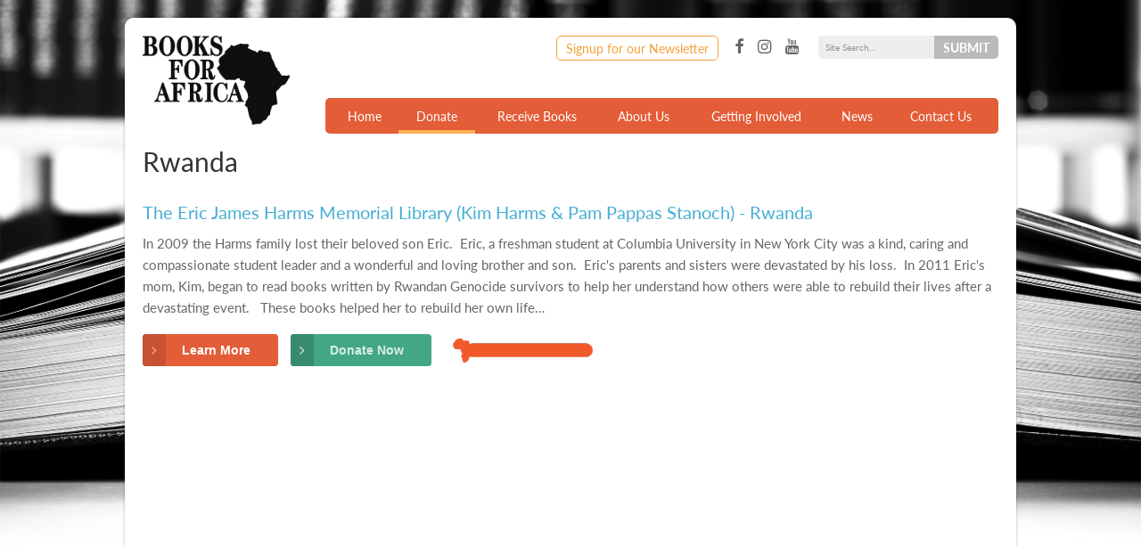

--- FILE ---
content_type: text/html;charset=UTF-8
request_url: https://www.booksforafrica.org/donate/donate-project/rwanda.html
body_size: 5849
content:
<!DOCTYPE html>
<!--[if lt IE 9 ]><html class="no-js lt9" xmlns="http://www.w3.org/1999/xhtml"><![endif]--><!--[if IE 9 ]><html class="no-js IE9" xmlns="http://www.w3.org/1999/xhtml"><![endif]--><!--[if (gt IE 9)|!(IE)]><!--><html class="no-js" xmlns="http://www.w3.org/1999/xhtml"><!--<![endif]--><head id="j_id1498668167_533e8fe6">

	<base href="https://www.booksforafrica.org/"/>

	<title>Rwanda</title>

	<meta http-equiv="Content-type" content="text/html; charset=UTF-8"/>
	<meta name="description"/>
	<meta name="keywords"/>

	<meta name="description"/>
	<meta name="keywords"/>
	<meta name="generator" content="Plaudit Design (www.plaudit.com)"/>
	<meta name="msapplication-tap-highlight" content="no"/>
	<meta name="viewport" content="width=device-width,initial-scale=1"/>

		
		<meta property="fb:app_id" content="118618228998452"/>
		<meta name="twitter:site" content="booksforafrica"/>
		<meta property="og:site_name" content="Books For Africa"/>

		
		<meta name="twitter:card" content="summary_large_image"/>
		<meta property="og:type" content="website"/>

		
		<meta property="og:title"/>
		<meta property="og:url" content="https://www.booksforafrica.org/donate/donate-project/rwanda.html"/>
			<meta name="twitter:description"/>
			<meta property="og:description"/>
<link rel="apple-touch-icon" sizes="57x57" href="https://www.booksforafrica.org/assets/images/icons/apple-touch-icon-57x57.png?v=Nmmj760G50"/>
<link rel="apple-touch-icon" sizes="60x60" href="https://www.booksforafrica.org/assets/images/icons/apple-touch-icon-60x60.png?v=Nmmj760G50"/>
<link rel="apple-touch-icon" sizes="72x72" href="https://www.booksforafrica.org/assets/images/icons/apple-touch-icon-72x72.png?v=Nmmj760G50"/>
<link rel="apple-touch-icon" sizes="76x76" href="https://www.booksforafrica.org/assets/images/icons/apple-touch-icon-76x76.png?v=Nmmj760G50"/>
<link rel="apple-touch-icon" sizes="114x114" href="https://www.booksforafrica.org/assets/images/icons/apple-touch-icon-114x114.png?v=Nmmj760G50"/>
<link rel="apple-touch-icon" sizes="120x120" href="https://www.booksforafrica.org/assets/images/icons/apple-touch-icon-120x120.png?v=Nmmj760G50"/>
<link rel="apple-touch-icon" sizes="144x144" href="https://www.booksforafrica.org/assets/images/icons/apple-touch-icon-144x144.png?v=Nmmj760G50"/>
<link rel="apple-touch-icon" sizes="152x152" href="https://www.booksforafrica.org/assets/images/icons/apple-touch-icon-152x152.png?v=Nmmj760G50"/>
<link rel="apple-touch-icon" sizes="180x180" href="https://www.booksforafrica.org/assets/images/icons/apple-touch-icon-180x180.png?v=Nmmj760G50"/>
<link rel="icon" type="image/png" href="https://www.booksforafrica.org/assets/images/icons/favicon-32x32.png?v=Nmmj760G50" sizes="32x32"/>
<link rel="icon" type="image/png" href="https://www.booksforafrica.org/assets/images/icons/favicon-194x194.png?v=Nmmj760G50" sizes="194x194"/>
<link rel="icon" type="image/png" href="https://www.booksforafrica.org/assets/images/icons/favicon-96x96.png?v=Nmmj760G50" sizes="96x96"/>
<link rel="icon" type="image/png" href="https://www.booksforafrica.org/assets/images/icons/android-chrome-192x192.png?v=Nmmj760G50" sizes="192x192"/>
<link rel="icon" type="image/png" href="https://www.booksforafrica.org/assets/images/icons/favicon-16x16.png?v=Nmmj760G50" sizes="16x16"/>
<link rel="manifest" href="https://www.booksforafrica.org/assets/images/icons/manifest.json?v=Nmmj760G50"/>
<link rel="shortcut icon" href="https://www.booksforafrica.org/assets/images/icons/favicon.ico?v=Nmmj760G50"/>
<meta name="msapplication-TileColor" content="#da532c"/>
<meta name="msapplication-TileImage" content="https://www.booksforafrica.org/assets/images/icons/mstile-144x144.png?v=Nmmj760G50"/>
<meta name="msapplication-config" content="https://www.booksforafrica.org/assets/images/icons/browserconfig.xml?v=Nmmj760G50"/>
<meta name="theme-color" content="#ffffff"/>

	<title>Rwanda | Books For Africa</title>
<script async="async" src="https://www.googletagmanager.com/gtag/js?id=G-0P17BXE9FD"></script><script>
	window.dataLayer = window.dataLayer || [];
	function gtag(){dataLayer.push(arguments);}
	gtag("js", new Date());
	gtag("set", {"send_page_view":false,"link_attribution":true});
	gtag("config", "G-0P17BXE9FD");
	gtag("config", "UA-4923248-1");
</script><script type="text/javascript">
/**//**/
  (function(d) {
	  var config = {
			  kitId: 'wiz5oue',
			  scriptTimeout: 2000,
			  async: true
		  },
		  h = d.documentElement,
		  t = setTimeout(function() {
			  h.className = h.className.replace(/\bwf-loading\b/g, "") + " wf-inactive";
		  }, config.scriptTimeout),
		  tk = d.createElement("script"),
		  f = false,
		  s = d.getElementsByTagName("script")[0],
		  a;

	  h.className += " wf-loading";
	  tk.src = 'https://use.typekit.net/' + config.kitId + '.js';
	  tk.async = true;
	  tk.onload = tk.onreadystatechange = function() {
		  a = this.readyState;
		  if (f || a && a != "complete" && a != "loaded")
			  return;
		  f = true;
		  clearTimeout(t);
		  try {
			  Typekit.load(config)
		  } catch (e) {}
	  };
  s.parentNode.insertBefore(tk, s)
  })(document);
	  /**/
  /**/
</script>
<link type="text/css" href="assets/target/bundle.css?v=1750201903103" rel="stylesheet"/>

<script type="text/javascript" src="assets/scripts/modernizr.custom.js?v=1688064538081"></script>
</head><body class="_region page-region-44">

	<!-- LinkedIn Insight Tag -->
	<script type="text/javascript">
		_linkedin_data_partner_id = "188337";
		</script><script type="text/javascript">
		(function(){var s = document.getElementsByTagName("script")[0];
		var b = document.createElement("script");
		b.type = "text/javascript";b.async = true;
		b.src = "https://snap.licdn.com/li.lms-analytics/insight.min.js";
		s.parentNode.insertBefore(b, s);})();
	</script>
	<noscript>
		<img height="1" width="1" style="display:none;" alt="" src="https://dc.ads.linkedin.com/collect/?pid=188337&amp;fmt=gif"/>
	</noscript>

	<!-- Facebook Pixel Code -->
	<script>
		!function(f,b,e,v,n,t,s)
		{if(f.fbq)return;n=f.fbq=function(){n.callMethod?
		n.callMethod.apply(n,arguments):n.queue.push(arguments)};
		if(!f._fbq)f._fbq=n;n.push=n;n.loaded=!0;n.version='2.0';
		n.queue=[];t=b.createElement(e);t.async=!0;
		t.src=v;s=b.getElementsByTagName(e)[0];
		s.parentNode.insertBefore(t,s)}(window, document,'script',
		'https://connect.facebook.net/en_US/fbevents.js');
		fbq('init', '132514434220833');
		fbq('track', 'PageView');
	</script>
	<noscript><img height="1" width="1" style="display:none" src="https://www.facebook.com/tr?id=132514434220833&amp;ev=PageView&amp;noscript=1"/></noscript>

	<!-- Twitter universal website tag code -->
	<script>
		!function(e,t,n,s,u,a){e.twq||(s=e.twq=function(){s.exe?s.exe.apply(s,arguments):s.queue.push(arguments);
		},s.version='1.1',s.queue=[],u=t.createElement(n),u.async=!0,u.src='//static.ads-twitter.com/uwt.js',
		a=t.getElementsByTagName(n)[0],a.parentNode.insertBefore(u,a))}(window,document,'script');
		// Insert Twitter Pixel ID and Standard Event data below
		twq('init','nyzt2');
		twq('track','PageView');
	</script>


	<div class="wrapper">
	<header id="menu" class="row--flex">
		<div id="logo">
			<a href="/">
				<img src="assets/images/design/bfa-logo-2017.png" alt="Books For Africa Logo" title="Books For Africa"/>
			</a>
		</div>

		<nav class="menu">
			<div class="menu-inner">
				<div class="nav-primary"><ul><li class="node node-index"><a href="index.html"><span>Home</span></a></li><li class="node has-child active"><a class="active" href="donate.html">Donate</a>
						<div class="child-wrap active"><ul><li class="auto-node-overview"><a href="donate.html">Overview</a></li><li><a href="donate/donate-funds.html">Donate Funds</a></li><li><a href="donate/donate-books.html">Donate Books</a></li><li><a href="donate/donor-privacy-policy.html">Donor Privacy Policy</a></li><li><a href="donate/terms-and-conditions.html">Terms &amp; Conditions</a></li></ul>
						</div></li><li class="node has-child"><a href="receive-books.html">Receive Books</a>
						<div class="child-wrap"><ul><li class="auto-node-overview"><a href="receive-books.html">Overview</a></li><li><a href="receive-books/resources-for-container-captains.html">Resources for Container Captains</a></li><li><a href="receive-books/container-captain-profiles.html">Container Captain Profiles</a></li></ul>
						</div></li><li class="node has-child"><a href="about-bfa.html">About Us</a>
						<div class="child-wrap"><ul><li class="auto-node-overview"><a href="about-bfa.html">Overview</a></li><li><a href="about-bfa/board-staff.html">Board &amp; Staff</a></li><li><a href="about-bfa/partners-funders.html">Partners &amp; Funders</a></li><li><a href="about-bfa/why-books.html">Why Books?</a></li><li><a href="about-bfa/how-we-know-it-works.html">How We Know It Works</a></li><li><a href="about-bfa/initiatives.html">Special Initiatives</a></li><li><a href="about-bfa/founders-story.html">Founder's Story</a></li><li><a href="about-bfa/financials.html">Financials &amp; Annual Reports</a></li></ul>
						</div></li><li class="node has-child"><a href="getting-involved.html">Getting Involved</a>
						<div class="child-wrap"><ul><li class="auto-node-overview"><a href="getting-involved.html">Overview</a></li><li><a href="getting-involved/volunteer.html">Volunteer</a></li><li><a href="getting-involved/giving-societies.html">Giving Societies</a></li><li><a href="getting-involved/events.html">Events</a></li><li><a href="https://www.bonfire.com/store/books-for-africa/">Merchandise</a></li></ul>
						</div></li><li class="node has-child"><a href="news.html">News</a>
						<div class="child-wrap"><ul><li class="auto-node-overview"><a href="news.html">Overview</a></li><li><a href="news.html?category=general-news">General News</a></li><li><a href="news.html?category=law-democracy">Law &amp; Democracy</a></li><li><a href="news.html?category=press-releases">Press Releases</a></li><li><a href="news.html?category=success-stories">Success Stories</a></li><li><a href="news.html?category=video">Video</a></li></ul>
						</div></li><li class="node"><a href="contact-us.html">Contact Us</a></li></ul>
				</div>
				<div class="nav-secondary">
					<a href="https://go.booksforafrica.org/BFAnewsletter" target="_blank" class="newsletter-signup">Signup for our Newsletter</a><ul class="social social--header"><li><a rel="nofollow noreferrer" href="https://www.facebook.com/Books-For-Africa-27933548445/timeline/" target="_blank">Facebook</a></li><li><a rel="nofollow noreferrer" href="https://www.instagram.com/booksforafrica" target="_blank">Instagram</a></li><li><a rel="nofollow noreferrer" href="https://www.youtube.com/channel/UCXOzfZgItIsIPp_0MiryirQ" target="_blank">YouTube</a></li></ul>
		<form action="search.html" class="search-form">
			<fieldset>
				<input type="text" name="query" class="query" placeholder="Site Search…"/>
				<span class="search">
					<input type="submit" name="submit" class="ir" value="Submit" tabindex="-1"/>
				</span>
			</fieldset>
		</form>
				</div>
			</div>
			<a id="menu-overlay" class="trigger-menu-close" href="donate/donate-project/rwanda.html#main" title="Close" tabindex="-1"></a>
		</nav>

		<span class="triggers">
			<a id="trigger-menu-open" class="trigger trigger-menu-open" href="donate/donate-project/rwanda.html#menu" title="Open Menu" tabindex="-1"><span class="label">Menu</span><i class="icon-navicon"></i></a>
			<a id="trigger-menu-close" class="trigger trigger-menu-close" href="donate/donate-project/rwanda.html#main" title="Close Menu" tabindex="-1"><span class="label">Close</span><i class="icon-close"></i></a>
		</span>
	</header>

		<main id="main"><div><section class="content">
				<div class="pageHeading">

					<h1>Rwanda</h1>
				</div>
							<div class="pageContent">
			<div class="listing-group"><div class="listing">
						<h3>
							<a href="donate/donate-project/rwanda/the-eric-james-harms-memorial-library-kim-harms-pam-pappas-stanoch-rwanda.html">The Eric James Harms Memorial Library (Kim Harms &amp; Pam Pappas Stanoch) - Rwanda</a>
						</h3>
	
						<p>In 2009 the Harms family lost their beloved son Eric.  Eric, a freshman student at Columbia University in New York City was a kind, caring and compassionate student leader and a wonderful and loving brother and son.  Eric's parents and sisters were devastated by his loss.  In 2011 Eric's mom, Kim, began to read books written by Rwandan Genocide survivors to help her understand how others were able to rebuild their lives after a devastating event.   These books helped her to rebuild her own life…
						</p>
	
						<div class="btn-wrap">
							<a href="donate/donate-project/rwanda/the-eric-james-harms-memorial-library-kim-harms-pam-pappas-stanoch-rwanda.html" class="btn">
								<span>Learn More</span>
							</a><a href="donate/donate-funds.html;jsessionid=FD537665DAD2DD5DEE3EA3A017C6CBA3?amt=50.00&amp;project=91" class="btn donate">
								<span>Donate Now</span></a>
							<div class="progressBar">
								<div class="currentProgress" style="width: 100.00%"></div>
							</div>
						</div></div>
			</div>
							</div></section></div>
		</main>
	</div>
	<footer>
		<div class="wrapper">
			<div class="row footer__row row--flex flex--between">
				<div class="footerMenuBlock row--flex flex--around columns-4"><ul class="footerMenuBlock__column"><li class="has-child active"><a class="active" href="donate.html">Donate</a>
						<div class="child-wrap active"><ul><li><a href="donate/donate-funds.html">Donate Funds</a></li><li><a href="donate/donate-books.html">Donate Books</a></li><li class="active"><a class="active" href="donate/donate-project.html">Donate to a Project</a></li><li><a href="donate/daf.html">Donate from your DAF</a></li><li><a href="donate/donate-stock.html">Donate Stock</a></li><li><a href="donate/donor-privacy-policy.html">Donor Privacy Policy</a></li><li><a href="donate/terms-and-conditions.html">Terms &amp; Conditions</a></li><li><a href="donate/cancel-subscription.html">Cancel Recurring Donation</a></li></ul>
						</div></li></ul><ul class="footerMenuBlock__column"><li class="has-child"><a href="receive-books.html">Receive Books</a>
						<div class="child-wrap"><ul><li><a href="receive-books/resources-for-container-captains.html">Resources for Container Captains</a></li><li><a href="receive-books/container-captain-profiles.html">Container Captain Profiles</a></li></ul>
						</div></li></ul><ul class="footerMenuBlock__column"><li class="has-child"><a href="about-bfa.html">About Us</a>
						<div class="child-wrap"><ul><li><a href="about-bfa/board-staff.html">Board &amp; Staff</a></li><li><a href="about-bfa/partners-funders.html">Partners &amp; Funders</a></li><li><a href="about-bfa/why-books.html">Why Books?</a></li><li><a href="about-bfa/how-we-know-it-works.html">How We Know It Works</a></li><li><a href="about-bfa/initiatives.html">Special Initiatives</a></li><li><a href="about-bfa/founders-story.html">Founder's Story</a></li><li><a href="about-bfa/financials.html">Financials &amp; Annual Reports</a></li></ul>
						</div></li></ul><ul class="footerMenuBlock__column"><li class="has-child"><a href="getting-involved.html">Getting Involved</a>
						<div class="child-wrap"><ul><li><a href="getting-involved/volunteer.html">Volunteer</a></li><li><a href="getting-involved/giving-societies.html">Giving Societies</a></li><li><a href="getting-involved/events.html">Events</a></li><li><a href="https://www.bonfire.com/store/books-for-africa/">Merchandise</a></li></ul>
						</div></li></ul>
				</div>
				<div class="footer__row--separator"></div>
				<div class="footerAddressBlock">
					<h5>Contact</h5>
					<div class="footer__addresses"><div class="vcard footer-vcard" itemscope="itemscope" itemtype="http://schema.org/LocalBusiness" data-index="0" data-lon="-93.1156317" data-lat="44.9463917"><div class="vcard-title">
						Administrative Headquarters
					</div><div class="fn org" itemprop="name"><span itemprop="name">Books For Africa</span>, <span itemprop="subOrganization">Administrative Headquarters</span></div><div class="adr" itemprop="address" itemscope="itemscope" itemtype="http://schema.org/PostalAddress"><span itemprop="streetAddress"><span class="vcard-address-street">717 Prior Ave N</span><span class="separator">, </span><span class="vcard-address-extended">Ste. B</span></span><span><span class="separator">, </span><span itemprop="addressLocality" class="locality">Saint Paul</span>, <span itemprop="addressRegion" class="region">MN</span> <span itemprop="postalCode" class="postal-code">55104 USA</span></span></div><span class="geo" itemprop="geo" itemscope="itemscope" itemtype="http://schema.org/GeoCoordinates">
							<span class="vcard-label">GEO: </span>
							<meta itemprop="latitude" content="44.9463917"/>
							<meta itemprop="longitude" content="-93.1156317"/>
							<span class="latitude">44.9463917</span>, <span class="longitude">-93.1156317</span></span>
						<link itemprop="hasMap" href="https://www.google.com/maps/place/370+Selby+Ave,+St+Paul,+MN+55102/@44.9463917,-93.1178204,17z/data=!3m1!4b1!4m5!3m4!1s0x87f62abd048c6aa3:0x8801907501122f17!8m2!3d44.9463917!4d-93.1156317?hl=en"/>
						<a href="https://www.google.com/maps/place/370+Selby+Ave,+St+Paul,+MN+55102/@44.9463917,-93.1178204,17z/data=!3m1!4b1!4m5!3m4!1s0x87f62abd048c6aa3:0x8801907501122f17!8m2!3d44.9463917!4d-93.1156317?hl=en" target="_blank" class="directions" title="View Map"><i class="icon icon-auto"></i> View Map</a>
						<div class="tel-group"><div class="vcard-tel tel">
								<span class="vcard-label">Phone: </span>
								<a itemprop="telephone" href="tel:+16516029844" class="value">(651) 602-9844</a></div><div class="vcard-fax tel">
								<span class="vcard-label">Fax: </span>
								<span class="type">fax</span>
								<span itemprop="faxNumber" class="value">(651) 224-2610</span></div><div class="vcard-email">
								<span class="vcard-label">Email: </span>
								<a href="mailto:bfa@booksforafrica.org" itemprop="email" content="bfa@booksforafrica.org" class="email">bfa@booksforafrica.org</a></div>
						</div></div><div class="vcard footer-vcard" itemscope="itemscope" itemtype="http://schema.org/LocalBusiness" data-index="1" data-lon="-93.182779" data-lat="44.943425"><div class="vcard-title">
						Books For Africa MN Warehouse
					</div><div class="fn org" itemprop="name"><span itemprop="name">Books For Africa</span>, <span itemprop="subOrganization">Minnesota Warehouse</span></div><div class="adr" itemprop="address" itemscope="itemscope" itemtype="http://schema.org/PostalAddress"><span itemprop="streetAddress"><span class="vcard-address-street">717 Prior Ave N</span></span><span><span class="separator">, </span><span itemprop="addressLocality" class="locality">Saint Paul</span>, <span itemprop="addressRegion" class="region">MN</span> <span itemprop="postalCode" class="postal-code">55104 USA</span></span></div><span class="geo" itemprop="geo" itemscope="itemscope" itemtype="http://schema.org/GeoCoordinates">
							<span class="vcard-label">GEO: </span>
							<meta itemprop="latitude" content="44.943425"/>
							<meta itemprop="longitude" content="-93.182779"/>
							<span class="latitude">44.943425</span>, <span class="longitude">-93.182779</span></span>
						<link itemprop="hasMap" href="https://maps.google.com/maps?q=717+prior+ave+n+St+paul+mn+55104&amp;hl=en&amp;sll=44.943425,-93.182779&amp;sspn=0.013639,0.022488&amp;t=h&amp;gl=us&amp;hnear=717+N+Prior+Ave,+St+Paul,+Ramsey,+Minnesota+55104&amp;z=17"/>
						<a href="https://maps.google.com/maps?q=717+prior+ave+n+St+paul+mn+55104&amp;hl=en&amp;sll=44.943425,-93.182779&amp;sspn=0.013639,0.022488&amp;t=h&amp;gl=us&amp;hnear=717+N+Prior+Ave,+St+Paul,+Ramsey,+Minnesota+55104&amp;z=17" target="_blank" class="directions" title="View Map"><i class="icon icon-auto"></i> View Map</a>
						<div class="tel-group"><div class="vcard-tel tel">
								<span class="vcard-label">Phone: </span>
								<a itemprop="telephone" href="tel:+16512518896" class="value">(651) 251-8896</a></div>
						</div></div><div class="vcard footer-vcard" itemscope="itemscope" itemtype="http://schema.org/LocalBusiness" data-index="2"><div class="vcard-title">
						GA Warehouse
					</div><div class="fn org" itemprop="name"><span itemprop="name">Books For Africa</span>, <span itemprop="subOrganization">Georgia Warehouse</span></div><div class="adr" itemprop="address" itemscope="itemscope" itemtype="http://schema.org/PostalAddress"><span itemprop="streetAddress"><span class="vcard-address-street">1491 Cobb Industrial Drive</span><span class="separator">, </span><span class="vcard-address-extended">Bldg. B</span></span><span><span class="separator">, </span><span itemprop="addressLocality" class="locality">Marietta</span>, <span itemprop="addressRegion" class="region">GA</span> <span itemprop="postalCode" class="postal-code">30066 USA</span></span></div>
						<link itemprop="hasMap" href="https://www.google.com/maps/place/3655+Atlanta+Industrial+Dr+NW,+Atlanta,+GA+30331/@33.7996767,-84.4945803,17z/data=!3m1!4b1!4m5!3m4!1s0x88f51bb1c9848463:0x2d6e8eff4a964e3b!8m2!3d33.7996723!4d-84.4923916"/>
						<a href="https://www.google.com/maps/place/3655+Atlanta+Industrial+Dr+NW,+Atlanta,+GA+30331/@33.7996767,-84.4945803,17z/data=!3m1!4b1!4m5!3m4!1s0x88f51bb1c9848463:0x2d6e8eff4a964e3b!8m2!3d33.7996723!4d-84.4923916" target="_blank" class="directions" title="View Map"><i class="icon icon-auto"></i> View Map</a>
						<div class="tel-group"><div class="vcard-tel tel">
								<span class="vcard-label">Phone: </span>
								<a itemprop="telephone" href="tel:+14046038680" class="value">(404) 603-8680</a></div><div class="vcard-fax tel">
								<span class="vcard-label">Fax: </span>
								<span class="type">fax</span>
								<span itemprop="faxNumber" class="value">(404) 603-8640</span></div>
						</div></div>
					</div>
				</div>
			</div>
		</div>

		<div class="footerBar">
			<div class="wrapper">
				<div class="social__wrapper"><ul class="social social--footer"><li><a href="https://www.facebook.com/Books-For-Africa-27933548445/timeline/">Facebook</a></li><li><a href="https://www.instagram.com/booksforafrica">Instagram</a></li><li><a href="https://www.youtube.com/channel/UCXOzfZgItIsIPp_0MiryirQ">YouTube</a></li></ul>
				</div>
				<div class="footerBar__cta">
					<a href="about-bfa/financials.html">Financials &amp; Annual Reports</a>
					<span class="separator">•</span>
					<a href="donate/cancel-subscription.html">Cancel Recurring Donation</a>
					<span class="separator">•</span>
					<a href="https://go.booksforafrica.org/BFAnewsletter">Newsletter Signup</a>
				</div>
				<div class="footerBar__credit">
					<span>Copyright © 2026 Books For Africa. All rights reserved.</span>
				</div>
			</div>
		</div>
	</footer>

	<div id="newsletterModal" class="mfp-hide lightbox">
		<style>
			#newsletterModal iframe { pointer-events: none; }
			#newsletterModal.lightbox { justify-content: center; }
		</style>
		<a href="https://go.booksforafrica.org/BFAnewsletter" target="_blank">
			<iframe src="https://go.booksforafrica.org/l/968123/2022-09-16/3j658" height="400"></iframe>
		</a>
	</div>
<script type="text/javascript" src="assets/target/bundle.js?v=1704880248661"></script>
<span id="gaReport"><script>(function() {
gtag("event", "page_view", {"page_path":"\/donate\/donate-project\/rwanda.html"});
})();
</script></span></body></html>

--- FILE ---
content_type: text/html; charset=utf-8
request_url: https://go.booksforafrica.org/l/968123/2022-09-16/3j658
body_size: 1858
content:
<!DOCTYPE html>
<html>
	<head>
	<style>
form.form {
    font-family: "lato", sans-serif;
    font-size: 15px;
}
form.form p {
    margin-left: 0;
    margin-right: 0;
}
form.form p.error {
    margin-left: 0;
    margin-right: 0;
}
form.form p label {
    line-height: 1.5;
    color: #515e59;
    text-align: left;
    width: auto;
    margin-bottom: 5px;
}
form.form input.text {
    box-sizing: border-box;
    width: 100%;
    font-family: inherit;
    font-size: inherit;
    border: 1px solid #d8dde6;
    border-radius: 2px;
    padding: 8px;
}
form.form p.submit {
    margin-left: 0;
    margin-right: 0;
}
form.form p.submit input {
    width: 100%;
    background: #e35d38;
    border: 1px solid #e35d38;
    padding: 10px 5px;
    border-radius: 4px;
    font-weight: bold;
    font-size: inherit;
    color: #fff;
    transition: all 400ms linear 0s;
}
form.form p.submit input:hover {
    color: #e35d38;
    background: #fff;
}
form.form p.submit input:active {
    color: #ffab94;
    background: #c75232;
}
</style>

		<base href="" >
		<meta charset="utf-8"/>
		<meta http-equiv="Content-Type" content="text/html; charset=utf-8"/>
		<meta name="description" content=""/>
		<title></title>
	<script type="text/javascript" src="https://go.booksforafrica.org/js/piUtils.js?ver=2021-09-20"></script><script type="text/javascript">
piAId = '969123';
piCId = '44090';
piHostname = 'go.booksforafrica.org';
if(!window['pi']) { window['pi'] = {}; } pi = window['pi']; if(!pi['tracker']) { pi['tracker'] = {}; } pi.tracker.pi_form = true;
(function() {
	function async_load(){
		var s = document.createElement('script'); s.type = 'text/javascript';
		s.src = ('https:' == document.location.protocol ? 'https://' : 'http://') + piHostname + '/pd.js';
		var c = document.getElementsByTagName('script')[0]; c.parentNode.insertBefore(s, c);
	}
	if(window.attachEvent) { window.attachEvent('onload', async_load); }
	else { window.addEventListener('load', async_load, false); }
})();
</script></head>
	<body>
		<form accept-charset="UTF-8" method="post" action="https://go.booksforafrica.org/l/968123/2022-09-16/3j658" class="form" id="pardot-form">

<style type="text/css">
form.form p label { color: #000000; }
</style>





	<p>Before you go!</p>

		

		
			<p class="form-field  email pd-text required    ">
				
					<label class="field-label" for="968123_46183pi_968123_46183">Email</label>
				

				<input type="text" name="968123_46183pi_968123_46183" id="968123_46183pi_968123_46183" value="" class="text" size="30" maxlength="255" onchange="" onfocus="piAjax.loadEmailIndicator(this, 46183, 'https://go.booksforafrica.org/images/indicator2.gif');" />
				
			</p>
			<div id="error_for_968123_46183pi_968123_46183" style="display:none"></div>
			
		
			<p class="form-field  first_name pd-text     ">
				
					<label class="field-label" for="968123_46186pi_968123_46186">First Name</label>
				

				<input type="text" name="968123_46186pi_968123_46186" id="968123_46186pi_968123_46186" value="" class="text" size="30" maxlength="40" onchange="" onfocus="" />
				
			</p>
			<div id="error_for_968123_46186pi_968123_46186" style="display:none"></div>
			
		
			<p class="form-field  last_name pd-text     ">
				
					<label class="field-label" for="968123_46189pi_968123_46189">Last Name</label>
				

				<input type="text" name="968123_46189pi_968123_46189" id="968123_46189pi_968123_46189" value="" class="text" size="30" maxlength="80" onchange="" onfocus="" />
				
			</p>
			<div id="error_for_968123_46189pi_968123_46189" style="display:none"></div>
			
		

		
	<p style="position:absolute; width:190px; left:-9999px; top: -9999px;visibility:hidden;">
		<label for="pi_extra_field">Comments</label>
		<input type="text" name="pi_extra_field" id="pi_extra_field"/>
	</p>
		

		<!-- forces IE5-8 to correctly submit UTF8 content  -->
		<input name="_utf8" type="hidden" value="&#9731;" />

		<p class="submit">
			<input type="submit" accesskey="s" value="Submit" />
		</p>
	<p>Sign up for our e-newsletter to stay up to date on the lastest news and activities from Books For Africa!</p>




<script type="text/javascript">
//<![CDATA[

	var anchors = document.getElementsByTagName("a");
	for (var i=0; i<anchors.length; i++) {
		var anchor = anchors[i];
		if(anchor.getAttribute("href")&&!anchor.getAttribute("target")) {
			anchor.target = "_top";
		}
	}
		
//]]>
</script>
<input type="hidden" name="hiddenDependentFields" id="hiddenDependentFields" value="" /></form>
<script type="text/javascript">(function(){ pardot.$(document).ready(function(){ (function() {
	var $ = window.pardot.$;
	window.pardot.FormDependencyMap = [];

	$('.form-field-primary input, .form-field-primary select').each(function(index, input) {
		$(input).on('change', window.piAjax.checkForDependentField);
		window.piAjax.checkForDependentField.call(input);
	});
})(); });})();</script>
	</body>
</html>
